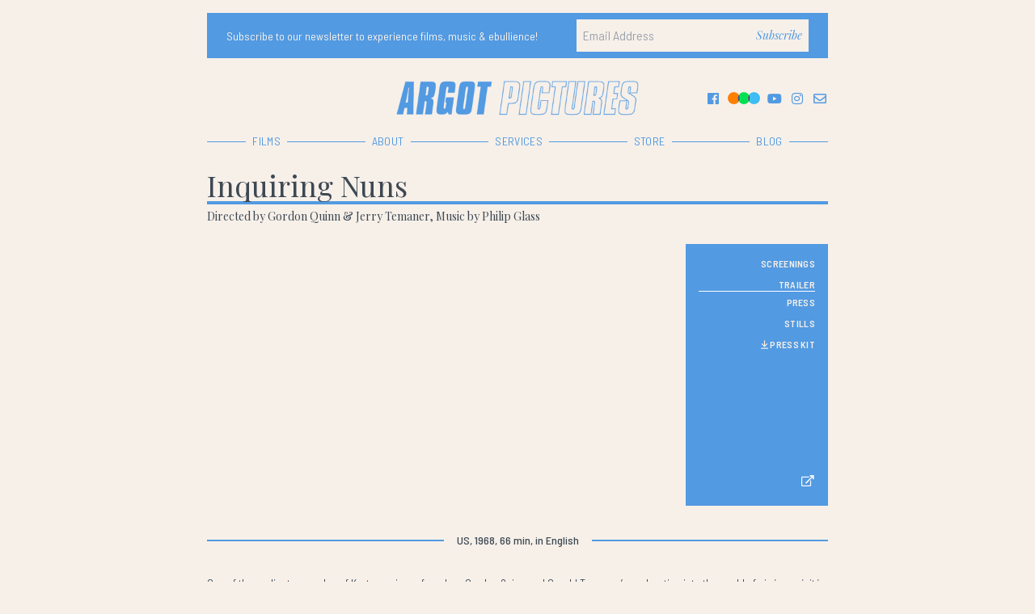

--- FILE ---
content_type: text/html; charset=UTF-8
request_url: https://argotpictures.com/film/inquiring-nuns/trailer
body_size: 5218
content:
<!DOCTYPE html>
<html lang="en">
    <head>
        <meta name="robots" content="index">
        <meta charset="utf-8">
        <meta http-equiv="Content-Language" content="en">
        <meta http-equiv="X-UA-Compatible" content="IE=edge">
        <meta name="google" content="notranslate">
        <meta name="viewport" content="width=device-width, initial-scale=1, maximum-scale=1, user-scalable=no, viewport-fit=cover">
        <meta name="csrf-token" content="kk9lzDbyn8TkJNzT384xowIaMRhsSZZcXFovuozq">

        <title>Argot Pictures - Inquiring Nuns - Trailer</title>

        <style type="text/css" media="screen">
            .wf-loading {
                font-family: Helvetica, Arial, sans-serif;
            }
        </style>

        <link rel="stylesheet" href="/css/app.css?id=c048e87df348ecb0a3ab">
    </head>
    <body class="w-full bg-brand-body font-sans text-base text-brand-black leading-normal">
        <div id="app" class="container min-h-screen flex flex-col mx-auto p-4">
            <header class="header mb-6">
                <section class="w-full flex flex-wrap bg-brand p-6 py-2">
	<header class="flex flex-col justify-center flex-grow-0 text-brand-body sm:mr-12 mb-2 sm:mb-0">
		<p class="text-brand-body">
			Subscribe to our newsletter to experience films, music & ebullience!
		</p>
	</header>

	<div id="mc_embed_shell" class="flex flex-col justify-center flex-grow">
		<div id="mc_embed_signup">
			<form action="https://argotpictures.us2.list-manage.com/subscribe/post?u=1c56b7ae34af2a63abbf08784&amp;id=0bb62730f5&amp;f_id=006c46e0f0" method="post" id="mc-embedded-subscribe-form" name="mc-embedded-subscribe-form" class="validate" target="_self" novalidate="">
				<div id="mc_embed_signup_scroll" class="relative">
					<div class="mc-field-group w-full">
						<input type="email" name="EMAIL" class="required email w-full bg-brand-body text-lg p-2" id="mce-EMAIL" required="" value="" placeholder="Email Address">
					</div>

					<div class="absolute flex top-0 right-0 h-full px-2">
						<input type="submit" name="subscribe" id="mc-embedded-subscribe" class="button text-base font-serif italic text-brand" style="background: transparent;" value="Subscribe">
					</div>

					<div id="mce-responses" class="clear">
						<div class="response" id="mce-error-response" style="display: none;"></div>
						<div class="response" id="mce-success-response" style="display: none;"></div>
					</div>

					<div aria-hidden="true" style="position: absolute; left: -5000px;">
						<input type="text" name="b_1c56b7ae34af2a63abbf08784_0bb62730f5" tabindex="-1" value="">
					</div>
				</div>
			</form>
		</div>
	</div>

	
</section>
                <nav class="mt-3">
                    <div class="flex flex-nowrap -mx-4 sm:mx-0 py-4 pb-8 border-b border-brand">
                        <div class="hidden sm:block sm:w-1/4"></div>
                        <div class="flex-grow text-center">
                            <a class="" href="/">
                                <img class="logo inline" src="https://argotpictures.com/storage/app/logo-2x.png">
                            </a>
                        </div>

                        <div class="hidden sm:flex sm:w-1/4 items-center justify-end text-brand">
                            <ul class="flex">
                                <li class="flex items-center">
		<a href="https://www.facebook.com/argotpictures" class="text-lg " target="_blank">
							<base-icon i="brand:facebook" fw></base-icon>
					</a>
	</li>
	<li class="flex items-center">
		<a href="https://letterboxd.com/argotpic/" class="text-lg ml-2" target="_blank">
							<img src="https://argotpictures.com/storage/app/letterboxd-logo.png">
					</a>
	</li>
	<li class="flex items-center">
		<a href="https://www.youtube.com/c/ArgotPicturesVideo" class="text-lg ml-2" target="_blank">
							<base-icon i="brand:youtube" fw></base-icon>
					</a>
	</li>
	<li class="flex items-center">
		<a href="https://www.instagram.com/argotpictures" class="text-lg ml-2" target="_blank">
							<base-icon i="brand:instagram" fw></base-icon>
					</a>
	</li>
<li class="flex items-center">
	<a href="mailto:jim@argotpictures.com?Subject=Website%20Enquiry" class="text-lg ml-2">
		<base-icon i="envelope" fw></base-icon>
	</a>
</li>                            </ul>
                        </div>
                    </div>
                    <div class="flex -mx-4 -mt-3 sm:mx-0 justify-around">
                                                    <menu-item class="px-1 sm:px-2 bg-brand-body text-brand tracking-wide uppercase" :item="{&quot;id&quot;:1,&quot;name&quot;:&quot;Films&quot;,&quot;short_name&quot;:null,&quot;link_type&quot;:&quot;page&quot;,&quot;link_to&quot;:&quot;2&quot;,&quot;icon&quot;:null,&quot;created_at&quot;:null,&quot;updated_at&quot;:null,&quot;href&quot;:&quot;\/films&quot;,&quot;pivot&quot;:{&quot;menu_id&quot;:1,&quot;menu_item_id&quot;:1,&quot;order_column&quot;:1},&quot;children&quot;:[],&quot;page&quot;:{&quot;id&quot;:2,&quot;title&quot;:&quot;Films&quot;,&quot;slug&quot;:&quot;films&quot;,&quot;template&quot;:&quot;custom&quot;,&quot;content&quot;:null,&quot;is_editable&quot;:false,&quot;is_draft&quot;:0,&quot;created_at&quot;:null,&quot;updated_at&quot;:null,&quot;link&quot;:&quot;https:\/\/argotpictures.com\/films&quot;}}"></menu-item>
                                                    <menu-item class="px-1 sm:px-2 bg-brand-body text-brand tracking-wide uppercase" :item="{&quot;id&quot;:2,&quot;name&quot;:&quot;About&quot;,&quot;short_name&quot;:null,&quot;link_type&quot;:&quot;page&quot;,&quot;link_to&quot;:&quot;3&quot;,&quot;icon&quot;:null,&quot;created_at&quot;:null,&quot;updated_at&quot;:null,&quot;href&quot;:&quot;\/about&quot;,&quot;pivot&quot;:{&quot;menu_id&quot;:1,&quot;menu_item_id&quot;:2,&quot;order_column&quot;:2},&quot;children&quot;:[],&quot;page&quot;:{&quot;id&quot;:3,&quot;title&quot;:&quot;About&quot;,&quot;slug&quot;:&quot;about&quot;,&quot;template&quot;:&quot;about&quot;,&quot;content&quot;:&quot;&lt;p&gt;Argot Pictures, founded by Jim Browne in 2005, has distributed dozens of films, including Marshall Curry\u2019s Academy Award\u00ae-nominated &lt;em&gt;Street Fight&lt;\/em&gt;, John Pirozzi\u2019s &lt;em&gt;Don\u2019t Think I\u2019ve Forgotten: Cambodia\u2019s Lost Rock and Roll&lt;\/em&gt;, &lt;em&gt;Throw Down Your Heart&lt;\/em&gt;, a documentary about legendary banjo player B\u00e9la Fleck, Stacy Peralta\u2019s &lt;em&gt;Crips and Bloods: Made in America&lt;\/em&gt;, and Leah Warshawski &amp;amp; Todd Soliday\u2019s &lt;em&gt;Big Sonia&lt;\/em&gt;.&lt;\/p&gt;&quot;,&quot;is_editable&quot;:true,&quot;is_draft&quot;:0,&quot;created_at&quot;:null,&quot;updated_at&quot;:null,&quot;link&quot;:&quot;https:\/\/argotpictures.com\/about&quot;}}"></menu-item>
                                                    <menu-item class="px-1 sm:px-2 bg-brand-body text-brand tracking-wide uppercase" :item="{&quot;id&quot;:3,&quot;name&quot;:&quot;Services&quot;,&quot;short_name&quot;:null,&quot;link_type&quot;:&quot;page&quot;,&quot;link_to&quot;:&quot;4&quot;,&quot;icon&quot;:null,&quot;created_at&quot;:null,&quot;updated_at&quot;:null,&quot;href&quot;:&quot;\/services&quot;,&quot;pivot&quot;:{&quot;menu_id&quot;:1,&quot;menu_item_id&quot;:3,&quot;order_column&quot;:3},&quot;children&quot;:[],&quot;page&quot;:{&quot;id&quot;:4,&quot;title&quot;:&quot;Services&quot;,&quot;slug&quot;:&quot;services&quot;,&quot;template&quot;:&quot;services&quot;,&quot;content&quot;:&quot;&lt;p&gt;It&#039;s never too early to begin creating a distribution plan. We believe distribution plans should be in the works well before a film is finished.&lt;\/p&gt;&lt;p&gt;Now in its 13th year, Argot Pictures is &lt;a href=\&quot;\/praise\&quot; rel=\&quot;noopener noreferrer\&quot; target=\&quot;_blank\&quot;&gt;an industry favorite&lt;\/a&gt;, Brooklyn-based distribution company that focuses on connecting unique, high-quality documentaries and features with audiences. We work in partnership with directors and producers to garner the best possible exposure for your work and maximize revenue across all windows. From festival launch all the way through theatrical, digital and beyond, Argot shepherds works through the ever-changing distribution landscape by crafting a unique path for each film.&lt;\/p&gt;&lt;p&gt;Contact Jim Browne at &lt;a href=\&quot;mailto:jim@argotpictures.com\&quot; rel=\&quot;noopener noreferrer\&quot; target=\&quot;_blank\&quot;&gt;jim@argotpictures.com&lt;\/a&gt;&lt;\/p&gt;&lt;h2&gt;Theatrical Distribution&lt;\/h2&gt;&lt;p&gt;We craft innovative theatrical strategies that are tailored to your film.&lt;\/p&gt;&lt;ul&gt;&lt;li&gt;We set-up and manage theatrical campaigns from nationwide engagements to one-off screenings.&lt;\/li&gt;&lt;li&gt;We book films at a wide-range of venues from multiplexes to arthouses, museums, film societies, university film series and community centers.&lt;\/li&gt;&lt;li&gt;Identifying selling points and designing the positing of the film.&lt;\/li&gt;&lt;li&gt;Establishing messaging and visual identity through the creation of marketing materials including trailer, key art, press kit, etc.&lt;\/li&gt;&lt;li&gt;Crafting publicity strategies to maximize general and specialized press exposure.&lt;\/li&gt;&lt;li&gt;Budgeting and managing targeted advertising campaigns across all media.&lt;\/li&gt;&lt;li&gt;Spearheading targeted grassroots outreach establishing partnerships with key interest groups and organizations.&lt;\/li&gt;&lt;li&gt;Optimizing social media efforts to boost audience engagement.&lt;\/li&gt;&lt;\/ul&gt;&lt;h2&gt;Distribution Consultation &lt;\/h2&gt;&lt;h2&gt; Film Festival Strategy, Audience Engagement, Publicity &amp;amp; Marketing, Community screenings. &lt;\/h2&gt;&lt;p&gt;We offer a variety of distribution related consultations, ask us about any of the following points. &lt;\/p&gt;&lt;ul&gt;&lt;li&gt;Ask about our services for crafting a successful &lt;strong&gt;&lt;em&gt;Festival Strategy.&lt;\/em&gt;&lt;\/strong&gt;&lt;\/li&gt;&lt;li&gt;&lt;strong&gt;&lt;em&gt;Audience Engagement&lt;\/em&gt;&lt;\/strong&gt; is essential in this landscape of so many films. Let us craft a campaign suited to your project. &lt;\/li&gt;&lt;li&gt;&lt;strong&gt;&lt;em&gt;Publicity &amp;amp; Marketing,&lt;\/em&gt;&lt;\/strong&gt; what do you really need to support your film? Who are the ideal partners and what are the costs? &lt;\/li&gt;&lt;li&gt;Does a &lt;strong&gt;&lt;em&gt;Community Screening\/Impact Campaign&lt;\/em&gt;&lt;\/strong&gt; makes sense for your project? &lt;\/li&gt;&lt;li&gt;We find that mapping out the &lt;strong&gt;&lt;em&gt;Timeline&lt;\/em&gt;&lt;\/strong&gt; for all stages of the exhibition of each film is something all filmmakers need. &lt;\/li&gt;&lt;\/ul&gt;&lt;h2&gt;Strategic Ancillary Rights Sales&lt;\/h2&gt;&lt;p&gt;Argot can craft your distribution strategy beyond theatrical and non-theatrical and help maximize revenue by negotiating deals on your behalf or consulting on the exploitation of all other ancillary rights including:&lt;\/p&gt;&lt;ul&gt;&lt;li&gt;Major digital platforms (TVOD, SVOD, AVOD, FVOD)&lt;\/li&gt;&lt;li&gt;Television sales&lt;\/li&gt;&lt;\/ul&gt;&lt;h2&gt;Educational Sales&lt;\/h2&gt;&lt;p&gt;Argot can help ensure the inclusion of your film into curricula and handle all aspects of educational distribution by:&lt;\/p&gt;&lt;ul&gt;&lt;li&gt;Setting up screenings at schools, colleges\/universities and various educational institutions.&lt;\/li&gt;&lt;li&gt;Selling DVDs and digital licenses.&lt;\/li&gt;&lt;li&gt;Generating educational-focused publicity.&lt;\/li&gt;&lt;\/ul&gt;&quot;,&quot;is_editable&quot;:true,&quot;is_draft&quot;:0,&quot;created_at&quot;:null,&quot;updated_at&quot;:&quot;2024-05-16T21:04:05.000000Z&quot;,&quot;link&quot;:&quot;https:\/\/argotpictures.com\/services&quot;}}"></menu-item>
                                                    <menu-item class="px-1 sm:px-2 bg-brand-body text-brand tracking-wide uppercase" :item="{&quot;id&quot;:4,&quot;name&quot;:&quot;Store&quot;,&quot;short_name&quot;:null,&quot;link_type&quot;:&quot;url&quot;,&quot;link_to&quot;:&quot;https:\/\/argotpictures.bigcartel.com\/&quot;,&quot;icon&quot;:null,&quot;created_at&quot;:null,&quot;updated_at&quot;:null,&quot;href&quot;:&quot;https:\/\/argotpictures.bigcartel.com\/&quot;,&quot;pivot&quot;:{&quot;menu_id&quot;:1,&quot;menu_item_id&quot;:4,&quot;order_column&quot;:4},&quot;children&quot;:[]}"></menu-item>
                                                    <menu-item class="px-1 sm:px-2 bg-brand-body text-brand tracking-wide uppercase" :item="{&quot;id&quot;:5,&quot;name&quot;:&quot;Blog&quot;,&quot;short_name&quot;:null,&quot;link_type&quot;:&quot;page&quot;,&quot;link_to&quot;:&quot;5&quot;,&quot;icon&quot;:null,&quot;created_at&quot;:null,&quot;updated_at&quot;:null,&quot;href&quot;:&quot;\/blog&quot;,&quot;pivot&quot;:{&quot;menu_id&quot;:1,&quot;menu_item_id&quot;:5,&quot;order_column&quot;:5},&quot;children&quot;:[],&quot;page&quot;:{&quot;id&quot;:5,&quot;title&quot;:&quot;Blog&quot;,&quot;slug&quot;:&quot;blog&quot;,&quot;template&quot;:&quot;custom&quot;,&quot;content&quot;:null,&quot;is_editable&quot;:false,&quot;is_draft&quot;:0,&quot;created_at&quot;:null,&quot;updated_at&quot;:null,&quot;link&quot;:&quot;https:\/\/argotpictures.com\/blog&quot;}}"></menu-item>
                                            </div>
                </nav>
            </header>
            <main class="flex-grow">

                <header class="mb-6">
		<div class="flex justify-between items-center mb-1 border-b-4 border-brand">
			<h1 class="flex-grow font-serif text-4xl sm:text-5xl">
				Inquiring Nuns
			</h1>
			<div class="hidden sm:block max-w-xs">

			</div>
		</div>
		<p class="font-serif mb-1">
			Directed by Gordon Quinn &amp; Jerry Temaner, Music by Philip Glass
		</p>

		
		
			</header>

	<section class="flex flex-wrap mb-8">
		<section class="w-full mb-4 sm:w-2/3 sm:mb-0 lg:w-3/4 leading-none">
										<video-embed src="https://www.youtube.com/embed/3bKFh4TRy1U"></video-embed>
						</section>
		<section class="w-full sm:flex-1 sm:ml-4">
			<nav class="film-menu">
				<ul>
					<li>
						<a class="" href="/film/inquiring-nuns#screenings">SCREENINGS</a>
					</li>
	
											<li>
							<a class="is-active" href="#">TRAILER</a>
						</li>
																<li>
							<a class="" href="/film/inquiring-nuns/press">PRESS</a>
						</li>
																<li>
							<a class="" href="/film/inquiring-nuns/stills">STILLS</a>
						</li>
																<li>
							<a class="hover-animated" href="/film/inquiring-nuns/press-kit">
								<base-icon i="arrow-to-bottom" class="align-top inline-block animated" data-animate="bounce"></base-icon> PRESS KIT
							</a>
						</li>
																<li class="flex pt-4 sm:py-0 sm:flex-grow sm:items-end sm:justify-end">
							<ul class="flex">
																	<li>
										<a class="text-white" href="http://kartemquin.com/films/inquiring-nuns" target="_blank">
											<base-icon i="external-link" fw></base-icon>
										</a>
									</li>
																																																																																											</ul>
						</li>
									</ul>
			</nav>
		</section>
	</section>

	<section class="mb-8">
		<p class="sm:line-heading border-brand font-medium mb-8">
			<span>US, 1968, 66 min, in English</span>
		</p>
					<p><p>One of the earliest examples of Kartemquin co-founders Gordon Quinn and Gerald Temaner’s exploration into the world of cinéma vérité, Inquiring Nuns captures the attitudes, fears, and dreams of everyday Chicagoans, giving audiences and researchers insight into the political and social climate of 1960’s Chicago. The film’s music is composed by Philip Glass in his first credited film score.</p><p>Two young Catholic nuns crisscross Chicago, from a supermarket to the Art Institute to church on Sunday, in order to ask random strangers the question, "Are you happy?"</p><p>The answers include:</p><p>"Groovy!"</p><p>"I could be happier."</p><p>"Mostly, except about Vietnam."</p><p>"Well, certainly, Notre Dame won yesterday!"</p><p>"Yeah, because I went to communion this morning."</p><p>They meet a lonely girl, a happy mother, young lovers, hippie musicians, a sociologist, and even the actor Lincoln Perry, better known as Stepin Fetchit. The interviewees are sometimes taken aback, nervous, or clamoring to get into view of the camera. The humor and pathos of these encounters elevates the film into a serious and moving inquiry of contemporary society and the manner which people examine their own lives.&nbsp;</p></p>
			</section>

                            </main>



            <footer class="flex flex-wrap h-64 mt-8 px-0">
	<section class="w-full flex flex-wrap bg-brand p-6 py-2">
	<header class="flex flex-col justify-center flex-grow-0 text-brand-body sm:mr-12 mb-2 sm:mb-0">
		<p class="text-brand-body">
			Subscribe to our newsletter to experience films, music & ebullience!
		</p>
	</header>

	<div id="mc_embed_shell" class="flex flex-col justify-center flex-grow">
		<div id="mc_embed_signup">
			<form action="https://argotpictures.us2.list-manage.com/subscribe/post?u=1c56b7ae34af2a63abbf08784&amp;id=0bb62730f5&amp;f_id=006c46e0f0" method="post" id="mc-embedded-subscribe-form" name="mc-embedded-subscribe-form" class="validate" target="_self" novalidate="">
				<div id="mc_embed_signup_scroll" class="relative">
					<div class="mc-field-group w-full">
						<input type="email" name="EMAIL" class="required email w-full bg-brand-body text-lg p-2" id="mce-EMAIL" required="" value="" placeholder="Email Address">
					</div>

					<div class="absolute flex top-0 right-0 h-full px-2">
						<input type="submit" name="subscribe" id="mc-embedded-subscribe" class="button text-base font-serif italic text-brand" style="background: transparent;" value="Subscribe">
					</div>

					<div id="mce-responses" class="clear">
						<div class="response" id="mce-error-response" style="display: none;"></div>
						<div class="response" id="mce-success-response" style="display: none;"></div>
					</div>

					<div aria-hidden="true" style="position: absolute; left: -5000px;">
						<input type="text" name="b_1c56b7ae34af2a63abbf08784_0bb62730f5" tabindex="-1" value="">
					</div>
				</div>
			</form>
		</div>
	</div>

	
</section>
	<section class="flex w-full items-center justify-center">
		<ul class="flex text-3xl text-brand">
			<li class="flex items-center">
		<a href="https://www.facebook.com/argotpictures" class="text-lg mr-2" target="_blank">
							<base-icon i="brand:facebook" fw></base-icon>
					</a>
	</li>
	<li class="flex items-center">
		<a href="https://letterboxd.com/argotpic/" class="text-lg mr-2" target="_blank">
							<img src="https://argotpictures.com/storage/app/letterboxd-logo.png">
					</a>
	</li>
	<li class="flex items-center">
		<a href="https://www.youtube.com/c/ArgotPicturesVideo" class="text-lg mr-2" target="_blank">
							<base-icon i="brand:youtube" fw></base-icon>
					</a>
	</li>
	<li class="flex items-center">
		<a href="https://www.instagram.com/argotpictures" class="text-lg " target="_blank">
							<base-icon i="brand:instagram" fw></base-icon>
					</a>
	</li>
<li class="flex items-center">
	<a href="mailto:jim@argotpictures.com?Subject=Website%20Enquiry" class="text-lg ml-2">
		<base-icon i="envelope" fw></base-icon>
	</a>
</li>		</ul>
	</section>
	<section class="w-full text-center">
		<small>&copy;2026 Argot Pictures</small>
	</section>
</footer>

        </div>
    </body>

        
    <script src="/js/app.js?id=e96a067056d3e01a2aa3"></script>
</html>